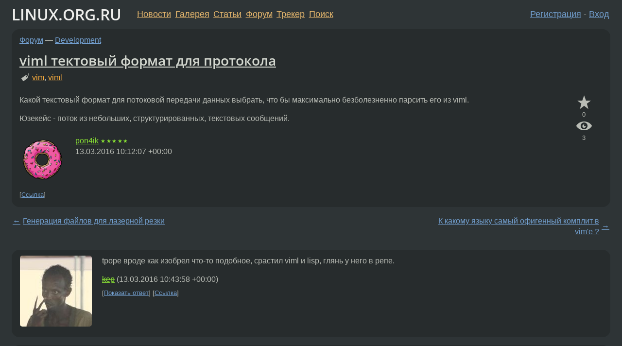

--- FILE ---
content_type: text/html;charset=utf-8
request_url: https://www.linux.org.ru/forum/development/12427461
body_size: 7978
content:
<!DOCTYPE html>
<html lang=ru>
<head>
<link rel="stylesheet" type="text/css" href="/tango/combined.css?20260116-1742">
<link rel="preload" href="/js/lor.js?20260116-1742" as="script">

<link rel="yandex-tableau-widget" href="/manifest.json" />
<meta name="referrer" content="always">

<script type="text/javascript">
  /*!
  * $script.js Async loader & dependency manager
  * https://github.com/ded/script.js
  * (c) Dustin Diaz, Jacob Thornton 2011
  * License: MIT
  */
(function(e,d,f){typeof f.module!="undefined"&&f.module.exports?f.module.exports=d():typeof f.define!="undefined"&&f.define=="function"&&f.define.amd?define(e,d):f[e]=d()})("$script",function(){function y(f,e){for(var h=0,g=f.length;h<g;++h){if(!e(f[h])){return E}}return 1}function x(d,c){y(d,function(b){return !c(b)})}function w(p,k,h){function c(b){return b.call?b():K[b]}function q(){if(!--d){K[e]=1,f&&f();for(var b in I){y(b.split("|"),c)&&!x(I[b],c)&&(I[b]=[])}}}p=p[D]?p:[p];var g=k&&k.call,f=g?k:h,e=g?p.join(""):k,d=p.length;return setTimeout(function(){x(p,function(b){if(G[b]){return e&&(J[e]=1),G[b]==2&&q()}G[b]=1,e&&(J[e]=1),v(!L.test(b)&&H?H+b+".js":b,q)})},0),w}function v(h,g){var b=N.createElement("script"),a=E;b.onload=b.onerror=b[z]=function(){if(b[B]&&!/^c|loade/.test(b[B])||a){return}b.onload=b[z]=null,a=1,G[h]=2,g()},b.async=1,b.src=h,M.insertBefore(b,M.firstChild)}var N=document,M=N.getElementsByTagName("head")[0],L=/^https?:\/\//,K={},J={},I={},H,G={},F="string",E=!1,D="push",C="DOMContentLoaded",B="readyState",A="addEventListener",z="onreadystatechange";return !N[B]&&N[A]&&(N[A](C,function u(){N.removeEventListener(C,u,E),N[B]="complete"},E),N[B]="loading"),w.get=v,w.order=function(f,e,h){(function g(a){a=f.shift(),f.length?w(a,g):w(a,e,h)})()},w.path=function(b){H=b},w.ready=function(f,d,h){f=f[D]?f:[f];var g=[];return !x(f,function(b){K[b]||g[D](b)})&&y(f,function(b){return K[b]})?d():!function(b){I[b]=I[b]||[],I[b][D](d),h&&h(g)}(f.join("|")),w},w},this);</script>

<script type="text/javascript">
  $script('/webjars/jquery/2.2.4/jquery.min.js', 'jquery');

  $script.ready('jquery', function() {
    $script('/js/lor.js?20260116-1742', 'lorjs');
    $script('/js/plugins.js?20260116-1742', 'plugins');
  });

  $script('/js/highlight.min.js?20260116-1742', 'hljs');
  $script.ready(['jquery', 'hljs'], function() {
    $(function() {
      hljs.initHighlighting();
    });
  });

  $script('/js/realtime.js?20260116-1742', "realtime");

  $script.ready('lorjs', function() {
    fixTimezone("Europe/Moscow");
  });

  
    $script.ready('lorjs', function() {
      initLoginForm();
    });
  </script>
<title>viml тектовый формат для протокола — Development — Форум</title>
<meta property="og:title" content="viml тектовый формат для протокола" >

<meta property="og:image" content="https://www.linux.org.ru/img/good-penguin.png">
  <meta name="twitter:card" content="summary">
<meta name="twitter:site" content="@wwwlinuxorgru">
<meta property="og:description" content="Какой текстовый формат для потоковой передачи данных выбрать, что бы максимально безболезненно парсить его из viml. Юзекейс - поток из небольших, структурированных, текстовых сообщений.">
<meta property="og:url" content="https://www.linux.org.ru/forum/development/12427461">

<link rel="canonical" href="https://www.linux.org.ru/forum/development/12427461">

<script type="text/javascript">
  $script.ready('lorjs', function() { initNextPrevKeys(); });
  </script>
<link rel="search" title="Search L.O.R." href="/search.jsp">
<meta name="referrer" content="always">

<base href="https://www.linux.org.ru/">

<link rel="shortcut icon" href="/favicon.ico" type="image/x-icon">
<meta name="viewport" content="initial-scale=1.0">
</head>
<body>
<header id="hd">
  <div id="topProfile">
    </div>

  <span id="sitetitle"><a href="/">LINUX.ORG.RU</a></span>

  <nav class="menu">
    <div id="loginGreating">
      <div id="regmenu" class="head">
          <a href="https://www.linux.org.ru/register.jsp">Регистрация</a> -
          <a id="loginbutton" href="https://www.linux.org.ru/login.jsp">Вход</a>
        </div>

        <form method=POST action="https://www.linux.org.ru/ajax_login_process" style="display: none" id="regform">
          <input type="hidden" name="csrf" value="cjHbMvOhvfBcQRGbiRqhMw==">
<label>Имя: <input type=text name=nick size=15 placeholder="nick или email" autocapitalize="off"></label>
          <label>Пароль: <input type=password name=passwd size=15></label>
          <input type=submit value="Вход">
          <input id="hide_loginbutton" type="button" value="Отмена">
        </form>
      </div>

    <ul>
      <li><a href="/news/">Новости</a></li>
      <li><a href="/gallery/">Галерея</a></li>
      <li><a href="/articles/">Статьи</a></li>
      <li><a href="/forum/">Форум</a></li>
      <li><a href="/tracker/">Трекер</a></li>
      <li><a href="/search.jsp">Поиск</a></li>
    </ul>
  </nav>
</header>
<div style="clear: both"></div>
<main id="bd">
<div class=messages itemscope itemtype="http://schema.org/Article">

<article class=msg id="topic-12427461">
<header>
    <div class="msg-top-header">
    <span itemprop="articleSection">
      <a href="/forum/">Форум</a> —
      <a href="/forum/development/">Development</a>
      </span>
    
      &emsp;
      </span>
    </div>

    <h1 itemprop="headline">
      <a href="/forum/development/12427461">viml тектовый формат для протокола</a>
      </h1>

    <p class="tags"><i class="icon-tag"></i>&nbsp;<a class=tag rel=tag href="/tag/vim">vim</a>, <a class=tag rel=tag href="/tag/viml">viml</a></p></header>

  <div class="msg-container">

  <div class="msg_body">
    <div class="fav-buttons">
        <a id="favs_button" href="#"><i class="icon-star"></i></a><br><span
           id="favs_count">0</span><br>
        <a id="memories_button" href="#"><i class="icon-eye"></i></a><br><span
           id="memories_count">3</span>
      </div>
    <div itemprop="articleBody">
      <p>Какой текстовый формат для потоковой передачи данных выбрать, что бы максимально безболезненно парсить его из viml.</p><p>Юзекейс - поток из небольших, структурированных, текстовых сообщений.</p></div>
<footer>

<div class="userpic"><img class="photo" src="/photos/123979:-2133670522.png" alt="" width=150 height=148 ></div><div class=sign >
  <a rel="author"itemprop="creator" href="/people/pon4ik/profile">pon4ik</a> <span class="stars">★★★★★</span><br>
  <time data-format="default" datetime="2016-03-13T13:12:07.399+03:00" itemprop="dateCreated">13.03.16 13:12:07 MSK</time><span class="sign_more">
  </span>
</div>
</footer>

<div class=reply>
          <ul id="topicMenu">
            <li><a href="/forum/development/12427461">Ссылка</a></li>
          </ul>
          </div>
      <div class="reactions zero-reactions">
  <form class="reactions-form" action="/reactions" method="POST">
    <input type="hidden" name="csrf" value="cjHbMvOhvfBcQRGbiRqhMw==">
<input type="hidden" name="topic" value="12427461">
    </form>
</div>

</div>
</div>
</article>

<script type="text/javascript">
  $script.ready('lorjs', function() {
    initStarPopovers();
  });
</script>
<div class="nav">
  <div class="grid-row">
    <div class="grid-3-1">
      <table>
        <tr valign=middle>
          <td style="padding-right: 5px">
              <a href="/forum/development/12426929">←</a>
            </td>
            <td align=left valign=top class="hideon-phone">
              <a href="/forum/development/12426929">
                Генерация файлов для лазерной резки</a>
            </td>
          </tr>
      </table>
    </div>
    <div class="grid-3-2">
    </div>
    <div class="grid-3-3">
      <table align="right">
          <tr valign=middle align=right>
            <td class="hideon-phone">
              <a href="/forum/development/12427499">
                К какому языку самый офигенный комплит в vim'e ?</a>
            </td>
            <td align="right" valign="middle" style="padding-left: 5px">
              <a href="/forum/development/12427499">→</a>
            </td>
          </tr>
        </table>
      </div>
  </div>
  </div><div class="comment" id="comments" style="padding-top: 0.5em">

<article class="msg" id="comment-12427528">
  <div class="title">
    </div>

  <div class="msg-container">
    <div class="userpic"><img class="photo" src="/photos/102165:-1505190318.jpg" alt="" width=148 height=146 ></div><div class="msg_body message-w-userpic">
      <p>tpope вроде как изобрел что-то подобное, срастил viml и lisp, глянь у него в репе.</p><div class="sign">
        <s><a itemprop="creator" href="/people/kep/profile">kep</a></s> <span class="stars"></span><br class="visible-phone"> <span class="hideon-phone">(</span><time data-format="default" datetime="2016-03-13T13:43:58.457+03:00" >13.03.16 13:43:58 MSK</time><span class="hideon-phone">)</span>

</div>

      <div class="reply">
          <ul>
            <li><a href="/forum/development/12427461?cid=12427776" data-samepage="true">Показать ответ</a></li>
            <li><a href="/forum/development/12427461?cid=12427528">Ссылка</a></li>
          </ul>
        </div>
      <div class="reactions zero-reactions">
  <form class="reactions-form" action="/reactions" method="POST">
    <input type="hidden" name="csrf" value="cjHbMvOhvfBcQRGbiRqhMw==">
<input type="hidden" name="topic" value="12427461">
    <input type="hidden" name="comment" value="12427528">
    </form>
</div>

</div>
  </div>

</article>


<article class="msg" id="comment-12427577">
  <div class="title">
    </div>

  <div class="msg-container">
    <div class="userpic"><img class="photo" src="/img/p.gif" alt="" width=1 height=1 ></div><div class="msg_body message-w-userpic">
      <p>Не надо ничего парсить на viml. Есть же python/ruby/lua.</p><div class="sign">
        anonymous<br class="visible-phone"> <span class="hideon-phone">(</span><time data-format="default" datetime="2016-03-13T14:11:47.788+03:00" >13.03.16 14:11:47 MSK</time><span class="hideon-phone">)</span>

</div>

      <div class="reply">
          <ul>
            <li><a href="/forum/development/12427461?cid=12427584" data-samepage="true">Показать ответ</a></li>
            <li><a href="/forum/development/12427461?cid=12427577">Ссылка</a></li>
          </ul>
        </div>
      <div class="reactions zero-reactions">
  <form class="reactions-form" action="/reactions" method="POST">
    <input type="hidden" name="csrf" value="cjHbMvOhvfBcQRGbiRqhMw==">
<input type="hidden" name="topic" value="12427461">
    <input type="hidden" name="comment" value="12427577">
    </form>
</div>

</div>
  </div>

</article>


<article class="msg" id="comment-12427584">
  <div class="title">
    
      Ответ на:
      <a href="/forum/development/12427461?cid=12427577" data-samepage="true">
          комментарий</a>
        от anonymous <time data-format="default" datetime="2016-03-13T14:11:47.788+03:00" >13.03.16 14:11:47 MSK</time></div>

  <div class="msg-container">
    <div class="userpic"><img class="photo" src="/photos/102165:-1505190318.jpg" alt="" width=148 height=146 ></div><div class="msg_body message-w-userpic">
      <blockquote><p> Не надо ничего парсить на viml.<br></p></blockquote><p>расскажи это авторам наилучших плагинов для вима.</p><div class="sign">
        <s><a itemprop="creator" href="/people/kep/profile">kep</a></s> <span class="stars"></span><br class="visible-phone"> <span class="hideon-phone">(</span><time data-format="default" datetime="2016-03-13T14:20:32.206+03:00" >13.03.16 14:20:32 MSK</time><span class="hideon-phone">)</span>

</div>

      <div class="reply">
          <ul>
            <li><a href="/forum/development/12427461?cid=12427645" data-samepage="true">Показать ответ</a></li>
            <li><a href="/forum/development/12427461?cid=12427584">Ссылка</a></li>
          </ul>
        </div>
      <div class="reactions zero-reactions">
  <form class="reactions-form" action="/reactions" method="POST">
    <input type="hidden" name="csrf" value="cjHbMvOhvfBcQRGbiRqhMw==">
<input type="hidden" name="topic" value="12427461">
    <input type="hidden" name="comment" value="12427584">
    </form>
</div>

</div>
  </div>

</article>


<article class="msg" id="comment-12427645">
  <div class="title">
    
      Ответ на:
      <a href="/forum/development/12427461?cid=12427584" data-samepage="true">
          комментарий</a>
        от kep <time data-format="default" datetime="2016-03-13T14:20:32.206+03:00" >13.03.16 14:20:32 MSK</time></div>

  <div class="msg-container">
    <div class="userpic"><img class="photo" src="/img/p.gif" alt="" width=1 height=1 ></div><div class="msg_body message-w-userpic">
      <blockquote><p> расскажи это авторам наилучших плагинов для вима.<br></p></blockquote><p>С акробатами все понятно, но себя зачем мучить? Тем более ты же ни одного плагина не написал, так что ты даже близко не знаешь что такое использование viml как general purpose language.</p><div class="sign">
        anonymous<br class="visible-phone"> <span class="hideon-phone">(</span><time data-format="default" datetime="2016-03-13T14:51:46.232+03:00" >13.03.16 14:51:46 MSK</time><span class="hideon-phone">)</span>

</div>

      <div class="reply">
          <ul>
            <li><a href="/forum/development/12427461/thread/12427645#comments">Показать ответы</a></li>
            <li><a href="/forum/development/12427461?cid=12427645">Ссылка</a></li>
          </ul>
        </div>
      <div class="reactions zero-reactions">
  <form class="reactions-form" action="/reactions" method="POST">
    <input type="hidden" name="csrf" value="cjHbMvOhvfBcQRGbiRqhMw==">
<input type="hidden" name="topic" value="12427461">
    <input type="hidden" name="comment" value="12427645">
    </form>
</div>

</div>
  </div>

</article>


<article class="msg" id="comment-12427666">
  <div class="title">
    </div>

  <div class="msg-container">
    <div class="userpic"><img class="photo" src="/img/p.gif" alt="" width=1 height=1 ></div><div class="msg_body message-w-userpic">
      <p>В 7.5 появятся <span class="code"><code>json_encode()</span></code>/<span class="code"><code>json_decode()</span></code>, так что, наверное, json.</p><div class="sign">
        <a itemprop="creator" href="/people/salsa/profile">salsa</a> <span class="stars">★</span><br class="visible-phone"> <span class="hideon-phone">(</span><time data-format="default" datetime="2016-03-13T15:07:58.515+03:00" >13.03.16 15:07:58 MSK</time><span class="hideon-phone">)</span>

</div>

      <div class="reply">
          <ul>
            <li><a href="/forum/development/12427461?cid=12427780" data-samepage="true">Показать ответ</a></li>
            <li><a href="/forum/development/12427461?cid=12427666">Ссылка</a></li>
          </ul>
        </div>
      <div class="reactions zero-reactions">
  <form class="reactions-form" action="/reactions" method="POST">
    <input type="hidden" name="csrf" value="cjHbMvOhvfBcQRGbiRqhMw==">
<input type="hidden" name="topic" value="12427461">
    <input type="hidden" name="comment" value="12427666">
    </form>
</div>

</div>
  </div>

</article>


<article class="msg" id="comment-12427715">
  <div class="title">
    
      Ответ на:
      <a href="/forum/development/12427461?cid=12427645" data-samepage="true">
          комментарий</a>
        от anonymous <time data-format="default" datetime="2016-03-13T14:51:46.232+03:00" >13.03.16 14:51:46 MSK</time></div>

  <div class="msg-container">
    <div class="userpic"><img class="photo" src="/photos/102165:-1505190318.jpg" alt="" width=148 height=146 ></div><div class="msg_body message-w-userpic">
      <blockquote><p> Тем более ты же ни одного плагина не написал<br></p></blockquote><p>Написал.</p><blockquote><p> так что ты даже близко не знаешь что такое использование viml как general purpose language.<br></p></blockquote><p>наилучшие плагины написаны и работают на viml, а дрочуны, которые действительно не написали ни одного плагина, объясняют это тем, что viml плохой, а они хорошие.</p><div class="sign">
        <s><a itemprop="creator" href="/people/kep/profile">kep</a></s> <span class="stars"></span><br class="visible-phone"> <span class="hideon-phone">(</span><time data-format="default" datetime="2016-03-13T15:27:02.933+03:00" >13.03.16 15:27:02 MSK</time><span class="hideon-phone">)</span>

</div>

      <div class="reply">
          <ul>
            <li><a href="/forum/development/12427461?cid=12427727" data-samepage="true">Показать ответ</a></li>
            <li><a href="/forum/development/12427461?cid=12427715">Ссылка</a></li>
          </ul>
        </div>
      <div class="reactions zero-reactions">
  <form class="reactions-form" action="/reactions" method="POST">
    <input type="hidden" name="csrf" value="cjHbMvOhvfBcQRGbiRqhMw==">
<input type="hidden" name="topic" value="12427461">
    <input type="hidden" name="comment" value="12427715">
    </form>
</div>

</div>
  </div>

</article>


<article class="msg" id="comment-12427727">
  <div class="title">
    
      Ответ на:
      <a href="/forum/development/12427461?cid=12427715" data-samepage="true">
          комментарий</a>
        от kep <time data-format="default" datetime="2016-03-13T15:27:02.933+03:00" >13.03.16 15:27:02 MSK</time></div>

  <div class="msg-container">
    <div class="userpic"><img class="photo" src="/img/p.gif" alt="" width=1 height=1 ></div><div class="msg_body message-w-userpic">
      <blockquote><p> Написал.<br></p></blockquote><p>Но никому не покажешь) Инфа соточка что в моих плагинах написаных на питоне больше viml чем в твоем. Чтобы не быть голословным GH/baverman/vial-*.</p><div class="sign">
        anonymous<br class="visible-phone"> <span class="hideon-phone">(</span><time data-format="default" datetime="2016-03-13T15:33:14.335+03:00" >13.03.16 15:33:14 MSK</time><span class="hideon-phone">)</span>

</div>

      <div class="reply">
          <ul>
            <li><a href="/forum/development/12427461/thread/12427727#comments">Показать ответы</a></li>
            <li><a href="/forum/development/12427461?cid=12427727">Ссылка</a></li>
          </ul>
        </div>
      <div class="reactions zero-reactions">
  <form class="reactions-form" action="/reactions" method="POST">
    <input type="hidden" name="csrf" value="cjHbMvOhvfBcQRGbiRqhMw==">
<input type="hidden" name="topic" value="12427461">
    <input type="hidden" name="comment" value="12427727">
    </form>
</div>

</div>
  </div>

</article>


<article class="msg" id="comment-12427769">
  <div class="title">
    
      Ответ на:
      <a href="/forum/development/12427461?cid=12427727" data-samepage="true">
          комментарий</a>
        от anonymous <time data-format="default" datetime="2016-03-13T15:33:14.335+03:00" >13.03.16 15:33:14 MSK</time></div>

  <div class="msg-container">
    <div class="userpic"><img class="photo" src="/photos/102165:-1505190318.jpg" alt="" width=148 height=146 ></div><div class="msg_body message-w-userpic">
      <blockquote><p> baverman<br></p></blockquote><p>здарова, старина! :)</p><blockquote><p> не покажешь)<br></p></blockquote><p>не покажу, в закрытой репе пока :)</p><div class="sign">
        <s><a itemprop="creator" href="/people/kep/profile">kep</a></s> <span class="stars"></span><br class="visible-phone"> <span class="hideon-phone">(</span><time data-format="default" datetime="2016-03-13T15:53:47.336+03:00" >13.03.16 15:53:47 MSK</time><span class="hideon-phone">)</span>

</div>

      <div class="reply">
          <ul>
            <li><a href="/forum/development/12427461?cid=12427769">Ссылка</a></li>
          </ul>
        </div>
      <div class="reactions zero-reactions">
  <form class="reactions-form" action="/reactions" method="POST">
    <input type="hidden" name="csrf" value="cjHbMvOhvfBcQRGbiRqhMw==">
<input type="hidden" name="topic" value="12427461">
    <input type="hidden" name="comment" value="12427769">
    </form>
</div>

</div>
  </div>

</article>


<article class="msg" id="comment-12427776">
  <div class="title">
    
      Ответ на:
      <a href="/forum/development/12427461?cid=12427528" data-samepage="true">
          комментарий</a>
        от kep <time data-format="default" datetime="2016-03-13T13:43:58.457+03:00" >13.03.16 13:43:58 MSK</time></div>

  <div class="msg-container">
    <div class="userpic"><img class="photo" src="/photos/123979:-2133670522.png" alt="" width=150 height=148 ></div><div class="msg_body message-w-userpic">
      <p>А ссылочку на репо не дашь? Я посмотрел список его репо - в корне не нашёл.</p><p>С одной стороны - lisp хорошо бы подошёл, с другой стороны, чем больше будет лиспа тем, труднее будет дружить поделие ещё с чем то.</p><div class="sign">
        <a itemprop="creator" href="/people/pon4ik/profile">pon4ik</a> <span class="stars">★★★★★</span><br class="visible-phone"> <span class="hideon-phone">(</span><time data-format="default" datetime="2016-03-13T15:55:30.425+03:00" >13.03.16 15:55:30 MSK</time><span class="hideon-phone">)</span>

<span class="user-tag">автор топика</span>
        </div>

      <div class="reply">
          <ul>
            <li><a href="/forum/development/12427461?cid=12427781" data-samepage="true">Показать ответ</a></li>
            <li><a href="/forum/development/12427461?cid=12427776">Ссылка</a></li>
          </ul>
        </div>
      <div class="reactions zero-reactions">
  <form class="reactions-form" action="/reactions" method="POST">
    <input type="hidden" name="csrf" value="cjHbMvOhvfBcQRGbiRqhMw==">
<input type="hidden" name="topic" value="12427461">
    <input type="hidden" name="comment" value="12427776">
    </form>
</div>

</div>
  </div>

</article>


<article class="msg" id="comment-12427780">
  <div class="title">
    
      Ответ на:
      <a href="/forum/development/12427461?cid=12427666" data-samepage="true">
          комментарий</a>
        от salsa <time data-format="default" datetime="2016-03-13T15:07:58.515+03:00" >13.03.16 15:07:58 MSK</time></div>

  <div class="msg-container">
    <div class="userpic"><img class="photo" src="/photos/123979:-2133670522.png" alt="" width=150 height=148 ></div><div class="msg_body message-w-userpic">
      <p>Да, пока из вариантов только json и как ни странно lisp...</p><div class="sign">
        <a itemprop="creator" href="/people/pon4ik/profile">pon4ik</a> <span class="stars">★★★★★</span><br class="visible-phone"> <span class="hideon-phone">(</span><time data-format="default" datetime="2016-03-13T15:56:55.424+03:00" >13.03.16 15:56:55 MSK</time><span class="hideon-phone">)</span>

<span class="user-tag">автор топика</span>
        </div>

      <div class="reply">
          <ul>
            <li><a href="/forum/development/12427461?cid=12427780">Ссылка</a></li>
          </ul>
        </div>
      <div class="reactions zero-reactions">
  <form class="reactions-form" action="/reactions" method="POST">
    <input type="hidden" name="csrf" value="cjHbMvOhvfBcQRGbiRqhMw==">
<input type="hidden" name="topic" value="12427461">
    <input type="hidden" name="comment" value="12427780">
    </form>
</div>

</div>
  </div>

</article>


<article class="msg" id="comment-12427781">
  <div class="title">
    
      Ответ на:
      <a href="/forum/development/12427461?cid=12427776" data-samepage="true">
          комментарий</a>
        от pon4ik <time data-format="default" datetime="2016-03-13T15:55:30.425+03:00" >13.03.16 15:55:30 MSK</time></div>

  <div class="msg-container">
    <div class="userpic"><img class="photo" src="/photos/102165:-1505190318.jpg" alt="" width=148 height=146 ></div><div class="msg_body message-w-userpic">
      <p><a href="https://github.com/tpope/timl" rel=nofollow>https://github.com/tpope/timl</a></p><p>но я могу ошибаться в его предназначении.</p><div class="sign">
        <s><a itemprop="creator" href="/people/kep/profile">kep</a></s> <span class="stars"></span><br class="visible-phone"> <span class="hideon-phone">(</span><time data-format="default" datetime="2016-03-13T15:57:43.121+03:00" >13.03.16 15:57:43 MSK</time><span class="hideon-phone">)</span>

</div>

      <div class="reply">
          <ul>
            <li><a href="/forum/development/12427461?cid=12427790" data-samepage="true">Показать ответ</a></li>
            <li><a href="/forum/development/12427461?cid=12427781">Ссылка</a></li>
          </ul>
        </div>
      <div class="reactions zero-reactions">
  <form class="reactions-form" action="/reactions" method="POST">
    <input type="hidden" name="csrf" value="cjHbMvOhvfBcQRGbiRqhMw==">
<input type="hidden" name="topic" value="12427461">
    <input type="hidden" name="comment" value="12427781">
    </form>
</div>

</div>
  </div>

</article>


<article class="msg" id="comment-12427784">
  <div class="title">
    
      Ответ на:
      <a href="/forum/development/12427461?cid=12427727" data-samepage="true">
          комментарий</a>
        от anonymous <time data-format="default" datetime="2016-03-13T15:33:14.335+03:00" >13.03.16 15:33:14 MSK</time></div>

  <div class="msg-container">
    <div class="userpic"><img class="photo" src="/photos/123979:-2133670522.png" alt="" width=150 height=148 ></div><div class="msg_body message-w-userpic">
      <h1>Оффтоп</h1>
      <p>Как то репы выглядят голенько. Попробуй добавить README.md и посмотреть на изменения конверсии:)</p><div class="sign">
        <a itemprop="creator" href="/people/pon4ik/profile">pon4ik</a> <span class="stars">★★★★★</span><br class="visible-phone"> <span class="hideon-phone">(</span><time data-format="default" datetime="2016-03-13T15:59:07.620+03:00" >13.03.16 15:59:07 MSK</time><span class="hideon-phone">)</span>

<span class="user-tag">автор топика</span>
        </div>

      <div class="reply">
          <ul>
            <li><a href="/forum/development/12427461?cid=12427834" data-samepage="true">Показать ответ</a></li>
            <li><a href="/forum/development/12427461?cid=12427784">Ссылка</a></li>
          </ul>
        </div>
      <div class="reactions zero-reactions">
  <form class="reactions-form" action="/reactions" method="POST">
    <input type="hidden" name="csrf" value="cjHbMvOhvfBcQRGbiRqhMw==">
<input type="hidden" name="topic" value="12427461">
    <input type="hidden" name="comment" value="12427784">
    </form>
</div>

</div>
  </div>

</article>


<article class="msg" id="comment-12427790">
  <div class="title">
    
      Ответ на:
      <a href="/forum/development/12427461?cid=12427781" data-samepage="true">
          комментарий</a>
        от kep <time data-format="default" datetime="2016-03-13T15:57:43.121+03:00" >13.03.16 15:57:43 MSK</time></div>

  <div class="msg-container">
    <div class="userpic"><img class="photo" src="/photos/123979:-2133670522.png" alt="" width=150 height=148 ></div><div class="msg_body message-w-userpic">
      <p>Жесткий тип однако. Но выглядит это слишком тяжело что бы тащить к себе...</p><div class="sign">
        <a itemprop="creator" href="/people/pon4ik/profile">pon4ik</a> <span class="stars">★★★★★</span><br class="visible-phone"> <span class="hideon-phone">(</span><time data-format="default" datetime="2016-03-13T16:00:57.644+03:00" >13.03.16 16:00:57 MSK</time><span class="hideon-phone">)</span>

<span class="user-tag">автор топика</span>
        </div>

      <div class="reply">
          <ul>
            <li><a href="/forum/development/12427461?cid=12427790">Ссылка</a></li>
          </ul>
        </div>
      <div class="reactions zero-reactions">
  <form class="reactions-form" action="/reactions" method="POST">
    <input type="hidden" name="csrf" value="cjHbMvOhvfBcQRGbiRqhMw==">
<input type="hidden" name="topic" value="12427461">
    <input type="hidden" name="comment" value="12427790">
    </form>
</div>

</div>
  </div>

</article>


<article class="msg" id="comment-12427828">
  <div class="title">
    
      Ответ на:
      <a href="/forum/development/12427461?cid=12427645" data-samepage="true">
          комментарий</a>
        от anonymous <time data-format="default" datetime="2016-03-13T14:51:46.232+03:00" >13.03.16 14:51:46 MSK</time></div>

  <div class="msg-container">
    <div class="userpic"><img class="photo" src="/img/p.gif" alt="" width=1 height=1 ></div><div class="msg_body message-w-userpic">
      <blockquote><p>С акробатами все понятно, но себя зачем мучить?<br></p></blockquote><p>Да как то пишет толпа людей на viml и получается у них отлично. Но обязательно найдется утенок, которому синтаксис жмет, выдаст что-то невразумительное на питоне и забросит.</p><div class="sign">
        anonymous<br class="visible-phone"> <span class="hideon-phone">(</span><time data-format="default" datetime="2016-03-13T16:15:47.888+03:00" >13.03.16 16:15:47 MSK</time><span class="hideon-phone">)</span>

</div>

      <div class="reply">
          <ul>
            <li><a href="/forum/development/12427461?cid=12427841" data-samepage="true">Показать ответ</a></li>
            <li><a href="/forum/development/12427461?cid=12427828">Ссылка</a></li>
          </ul>
        </div>
      <div class="reactions zero-reactions">
  <form class="reactions-form" action="/reactions" method="POST">
    <input type="hidden" name="csrf" value="cjHbMvOhvfBcQRGbiRqhMw==">
<input type="hidden" name="topic" value="12427461">
    <input type="hidden" name="comment" value="12427828">
    </form>
</div>

</div>
  </div>

</article>


<article class="msg" id="comment-12427834">
  <div class="title">
    
      Ответ на:
      <a href="/forum/development/12427461?cid=12427784" data-samepage="true">
          Оффтоп</a>
        от pon4ik <time data-format="default" datetime="2016-03-13T15:59:07.620+03:00" >13.03.16 15:59:07 MSK</time></div>

  <div class="msg-container">
    <div class="userpic"><img class="photo" src="/img/p.gif" alt="" width=1 height=1 ></div><div class="msg_body message-w-userpic">
      <p>Я за конверсией не гонюсь. Когда отполируется практикой, тогда и появится и ридми и хелптагс. Главное я на этом работаю 40 часов в неделю. </p><div class="sign">
        anonymous<br class="visible-phone"> <span class="hideon-phone">(</span><time data-format="default" datetime="2016-03-13T16:17:42.240+03:00" >13.03.16 16:17:42 MSK</time><span class="hideon-phone">)</span>

</div>

      <div class="reply">
          <ul>
            <li><a href="/forum/development/12427461?cid=12427834">Ссылка</a></li>
          </ul>
        </div>
      <div class="reactions zero-reactions">
  <form class="reactions-form" action="/reactions" method="POST">
    <input type="hidden" name="csrf" value="cjHbMvOhvfBcQRGbiRqhMw==">
<input type="hidden" name="topic" value="12427461">
    <input type="hidden" name="comment" value="12427834">
    </form>
</div>

</div>
  </div>

</article>


<article class="msg" id="comment-12427841">
  <div class="title">
    
      Ответ на:
      <a href="/forum/development/12427461?cid=12427828" data-samepage="true">
          комментарий</a>
        от anonymous <time data-format="default" datetime="2016-03-13T16:15:47.888+03:00" >13.03.16 16:15:47 MSK</time></div>

  <div class="msg-container">
    <div class="userpic"><img class="photo" src="/img/p.gif" alt="" width=1 height=1 ></div><div class="msg_body message-w-userpic">
      <p>Ничего отличного. Соотношение кривых поделий к некривым на viml больше.</p><div class="sign">
        anonymous<br class="visible-phone"> <span class="hideon-phone">(</span><time data-format="default" datetime="2016-03-13T16:20:26.278+03:00" >13.03.16 16:20:26 MSK</time><span class="hideon-phone">)</span>

</div>

      <div class="reply">
          <ul>
            <li><a href="/forum/development/12427461?cid=12427841">Ссылка</a></li>
          </ul>
        </div>
      <div class="reactions zero-reactions">
  <form class="reactions-form" action="/reactions" method="POST">
    <input type="hidden" name="csrf" value="cjHbMvOhvfBcQRGbiRqhMw==">
<input type="hidden" name="topic" value="12427461">
    <input type="hidden" name="comment" value="12427841">
    </form>
</div>

</div>
  </div>

</article>


</div>

<div id="realtime" style="display: none"></div>

<div class="infoblock">
    
        Вы не можете добавлять комментарии в эту тему. Тема перемещена в архив.
      </div>
<div class="nav">
  <div class="grid-row">
    <div class="grid-3-1">
      <table>
        <tr valign=middle>
          <td style="padding-right: 5px">
              <a href="/forum/development/12426929">←</a>
            </td>
            <td align=left valign=top class="hideon-phone">
              <a href="/forum/development/12426929">
                Генерация файлов для лазерной резки</a>
            </td>
          </tr>
      </table>
    </div>
    <div class="grid-3-2">
      <a title="Форум - Development"
         href="/forum/development/">
          Development</a>
    </div>
    <div class="grid-3-3">
      <table align="right">
          <tr valign=middle align=right>
            <td class="hideon-phone">
              <a href="/forum/development/12427499">
                К какому языку самый офигенный комплит в vim'e ?</a>
            </td>
            <td align="right" valign="middle" style="padding-left: 5px">
              <a href="/forum/development/12427499">→</a>
            </td>
          </tr>
        </table>
      </div>
  </div>
  </div></div>

<section id="related-topics">
    <h2>Похожие темы</h2>

    <div id="related-topics-list">
      <ul>
          <li>
              <span class="group-label">Новости</span>
              <a href="/news/opensource/3305482">FFmpeg: новые форматы</a> (2008)
            </li>
          <li>
              <span class="group-label">Форум</span>
              <a href="/forum/desktop/2395853">Потоковое радио в amarok</a> (2008)
            </li>
          <li>
              <span class="group-label">Форум</span>
              <a href="/forum/development/10154094">Существует ли текстовый формат звука?</a> (2014)
            </li>
          <li>
              <span class="group-label">Форум</span>
              <a href="/forum/talks/1518570">формат файла руководства</a> (2006)
            </li>
          <li>
              <span class="group-label">Форум</span>
              <a href="/forum/talks/10774299">Где найти БД какого-нибудь форума?</a> (2014)
            </li>
          </ul>
      <ul>
          <li>
              <span class="group-label">Форум</span>
              <a href="/forum/development/14656356">Посоветуйте протокол</a> (2018)
            </li>
          <li>
              <span class="group-label">Форум</span>
              <a href="/forum/linux-hardware/12362726">Планшетный сканер</a> (2016)
            </li>
          <li>
              <span class="group-label">Новости</span>
              <a href="/news/opensource/3211489">osh — объектная оболочка</a> (2008)
            </li>
          <li>
              <span class="group-label">Форум</span>
              <a href="/forum/development/6855415">[Python] Воспроизведение  mp3</a> (2011)
            </li>
          <li>
              <span class="group-label">Форум</span>
              <a href="/forum/development/11936818">В каком формате лучше хранить конфиги?</a> (2015)
            </li>
          </ul>
      </div>
  </section>
</main>
<footer id="ft">

<p id="ft-info">
  <a href="/about">О Сервере</a> -
  <a href="/help/rules.md">Правила форума</a> -
  <a href="/help/lorcode.md">Правила разметки (LORCODE)</a> -
  <a href="/help/markdown.md">Правила разметки (Markdown)</a><br>
  <a href="https://github.com/maxcom/lorsource/issues">Сообщить об ошибке</a><br>
  <a href="https://www.linux.org.ru/">https://www.linux.org.ru/</a>
</p>

<script type="text/javascript">
  </script>


</footer>
</body></html>
